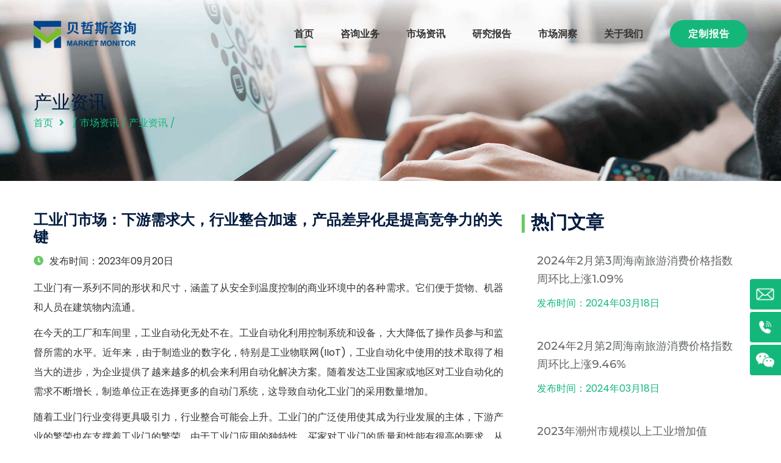

--- FILE ---
content_type: text/html
request_url: https://www.globalmarketmonitor.com.cn/market_news/2907576.html
body_size: 8004
content:
<!DOCTYPE html>
<html lang="zh-CN">
	<head><meta http-equiv="Content-Type" content="text/html; charset=utf-8">	    
	    <meta http-equiv="x-ua-compatible" content="ie=edge">
		<title>工业门市场：下游需求大，行业整合加速，产品差异化是提高竞争力的关键</title>
	  
	   	    <meta name="keywords" content="工业门、市场规模、行业SWOT"/>
	<meta name="description" content=" 工业门有一系列不同的形状和尺寸，涵盖了从安全到温度控制的商业环境中的各种需求。它们便于货物、机器和人员在建筑物内流通。 " />
	    <meta name="viewport" content="width=device-width, initial-scale=1">
		<meta http-equiv="Content-Language" contect="zh-CN">
    	<link rel="shortcut icon" href="/templets/gmm/assets/images/favicon.ico" type="image/png">
		<!-- All css -->
		<!--Bootstrap css-->
	    <link rel="stylesheet" href="/templets/gmm/assets/css/bootstrap.min.css">
	    <!-- Fontawesome css -->
	    <link rel="stylesheet" href="/templets/gmm/assets/fonts/fontawesome/css/all.css">
	    <!-- slick slider css -->
	    <link rel="stylesheet" href="/templets/gmm/assets/css/slick.css">
	    <link rel="stylesheet" href="/templets/gmm/assets/css/slick-theme.css">
	    <!-- sidebar-menu -->
	    <link rel="stylesheet" href="/templets/gmm/assets/css/sidebar-menu.css">
	    <!--animate css-->
	    <link rel="stylesheet" href="/templets/gmm/assets/css/animate.css">
	    <!--style css-->
	    <link rel="stylesheet" href="/templets/gmm/assets/css/style.css">
	    <style>
	    	.blog_wrap_content img{
	    	    max-width: 100%;height: 100%;
	    	}
	    	h1{font-size:24px;}
	    	
	    	table tbody tr td p{
	        padding: 0 10px 0 10px !important;
	        }
	        table tbody tr td{
	        padding: 0 10px 0 10px !important;
	        }
	        .post_info h3{line-height:30px;}
	        .deneb_info{line-height:36px;}
	        @media (max-width: 480px) {.right_nav{display: none;}}
	    </style>
	</head>
	<body>
		
<script type="text/javascript">
    (function(c,l,a,r,i,t,y){
        c[a]=c[a]||function(){(c[a].q=c[a].q||[]).push(arguments)};
        t=l.createElement(r);t.async=1;t.src="https://www.clarity.ms/tag/"+i;
        y=l.getElementsByTagName(r)[0];y.parentNode.insertBefore(t,y);
    })(window, document, "clarity", "script", "bfscuxp78y");
</script>
<!--百度统计代码-->
<script>
var _hmt = _hmt || [];
(function() {
  var hm = document.createElement("script");
  hm.src = "https://hm.baidu.com/hm.js?52d5abfec8ffab232d16a9daef917ca0";
  var s = document.getElementsByTagName("script")[0]; 
  s.parentNode.insertBefore(hm, s);
})();
</script>
<script>
(function(){
    var bp = document.createElement('script');
    var curProtocol = window.location.protocol.split(':')[0];
    if (curProtocol === 'https'){
   bp.src = 'https://zz.bdstatic.com/linksubmit/push.js';
  }
  else{
  bp.src = 'http://push.zhanzhang.baidu.com/push.js';
  }
    var s = document.getElementsByTagName("script")[0];
    s.parentNode.insertBefore(bp, s);
})();
</script>

<link rel="stylesheet" type="text/css" href="/templets/gmm/assets/css/navicon.css"/>
<style>
	.header_area .site_menu .primary_menu .main_menu ul li a{font-weight:600;color:#333 !important;}
	.header_area .site_menu .primary_menu .main_menu ul li:hover>a{color:#14b77a !important;}
	
</style>
<!-- Preloader -->
<div class="preloader">
	<div class="lds-ripple">
		<div></div>
		<div></div>
	</div>
</div>
<!-- Start header_area -->
<header class="header_area header_v1 transparent_header">
	<div class="container">
		<div class="site_menu">
			<div class="row align-items-center">
				<div class="col-lg-2">
					<div class="brand">
						<a href="/" class="logo"><img src="/templets/gmm/assets/images/logo-gmm.png" class="img-fluid" alt="logo"></a>
					</div>
				</div>
				<div class="col-lg-10">
					<div class="primary_menu" id="menu">
						<nav class="main_menu">
							<ul>
								<li class="menu-item active_link"><a href="/">首页</a></li>
								<li class="menu-item"><a href="/consulting">咨询业务</a></li>
								<li class="menu-item"><a href="/plus/list.php?tid=335">市场资讯</a>
									<ul class="sub-menu">
										<li class="menu-item"><a href="/plus/list.php?tid=336">企业动态</a></li>										
										<li class="menu-item"><a href="/plus/list.php?tid=337">市场快报</a></li>										
										<li class="menu-item"><a href="/plus/list.php?tid=338">产业资讯</a></li>										
										<li class="menu-item"><a href="/plus/list.php?tid=339">政策解读</a></li>										
										
									</ul>
								</li>
								<li class="menu-item"><a href="/plus/list.php?tid=1">研究报告</a>
									<ul class="sub-menu">
										<li class="menu-item"><a href="/plus/list.php?tid=223"><div class="ico ico1"></div>化学品</a></li>										
										<li class="menu-item"><a href="/plus/list.php?tid=224"><div class="ico ico2"></div>材料</a></li>										
										<li class="menu-item"><a href="/plus/list.php?tid=225"><div class="ico ico3"></div>汽车和交通</a></li>										
										<li class="menu-item"><a href="/plus/list.php?tid=226"><div class="ico ico4"></div>消费者物品和服务</a></li>										
										<li class="menu-item"><a href="/plus/list.php?tid=227"><div class="ico ico5"></div>半导体和电子产品</a></li>										
										<li class="menu-item"><a href="/plus/list.php?tid=245"><div class="ico ico6"></div>农业器械和农产品</a></li>										
										<li class="menu-item"><a href="/plus/list.php?tid=246"><div class="ico ico7"></div>银行业和金融业</a></li>										
										<li class="menu-item"><a href="/plus/list.php?tid=247"><div class="ico ico8"></div>制药和医疗保健</a></li>										
										<li class="menu-item"><a href="/plus/list.php?tid=248"><div class="ico ico9"></div>生物科技</a></li>										
										<li class="menu-item"><a href="/plus/list.php?tid=249"><div class="ico ico10"></div>器械和设备</a></li>										
										<li class="menu-item"><a href="/plus/list.php?tid=250"><div class="ico ico11"></div>能源和电力</a></li>										
										<li class="menu-item"><a href="/plus/list.php?tid=252"><div class="ico ico12"></div>政府和公众</a></li>										
										<li class="menu-item"><a href="/plus/list.php?tid=253"><div class="ico ico13"></div>其他</a></li>
									</ul>
								</li>
								<li class="menu-item"><a href="/plus/list.php?tid=13">市场洞察</a></li>
								<li class="menu-item"><a href="/about_us">关于我们</a>
									<ul class="sub-menu">
										<li class="menu-item"><a href="/about_us">关于我们</a></li>
										<li class="menu-item"><a href="/contact_us">联系我们</a></li>
									</ul>
								</li>
								<li class="menu-item"><a href="/request.php?type=9&rid=0" class="deneb_btn" style="color: #fff !important;">定制报告</a></li>
								<!-- <li class="menu-item"><a href="https://www.globalmarketmonitor.com" rel="nofollow"><img src="/templets/gmm/assets/images/eng.png" style="margin-right: 5px;" alt="en"/>English</a></li> -->
							</ul>
						</nav>
					</div>
				</div>
			</div>
		</div>
		<div class="mobile_wrapper">
			<div class="mobile_header">
				<div class="row align-items-center">
					<div class="col-6">
						<div class="brand_logo">
							<a href="#"><img src="/templets/gmm/assets/images/logo-gmm.png" class="img-fluid" alt="logo"></a>
						</div>
					</div>
					<div class="col-6">
						<div class="menu_button">
							<div class="menu_icon">
								<span></span>
								<span></span>
								<span></span>
							</div>
						</div>
					</div>
				</div>
			</div>
			<div class="sidenav_menu">
				<div class="close_icon">
					<a href="#" class="close_btn"><i class="fas fa-times" style="padding: 13px;"></i></a>
				</div>
				<ul class="sidebar-menu">
					<li class="menu-item active_link"><a href="/">首页</a></li>
					<li class="menu-item"><a href="/consulting">咨询业务</a></li>
					<li class="menu-item"><a href="/plus/list.php?tid=1">研究报告</a>
						<ul class="sub-menu">
							
								<li class="menu-item"><a href="/plus/list.php?tid=223">化学品行业</a></li>
							
								<li class="menu-item"><a href="/plus/list.php?tid=224">材料行业</a></li>
							
								<li class="menu-item"><a href="/plus/list.php?tid=225">汽车和交通行业</a></li>
							
								<li class="menu-item"><a href="/plus/list.php?tid=226">消费品和服务行业</a></li>
							
								<li class="menu-item"><a href="/plus/list.php?tid=227">半导体和电子行业</a></li>
							
								<li class="menu-item"><a href="/reports/">信息技术行业</a></li>
							
								<li class="menu-item"><a href="/plus/list.php?tid=245">农业器械和农产品行业</a></li>
							
								<li class="menu-item"><a href="/plus/list.php?tid=246">银行业和金融业</a></li>
							
								<li class="menu-item"><a href="/plus/list.php?tid=247">制药和医疗保健行业</a></li>
							
								<li class="menu-item"><a href="/plus/list.php?tid=248">生物科技行业</a></li>
							
								<li class="menu-item"><a href="/plus/list.php?tid=249">器械和设备</a></li>
							
								<li class="menu-item"><a href="/plus/list.php?tid=250">能源和电力行业</a></li>
							
								<li class="menu-item"><a href="/plus/list.php?tid=252">政府和公众行业</a></li>
							
								<li class="menu-item"><a href="/plus/list.php?tid=253">其他</a></li>
							
						</ul>
					</li>
					<li class="menu-item"><a href="/plus/list.php?tid=13">市场洞察</a></li>
<li class="menu-item"><a href="/plus/list.php?tid=335">市场咨询</a></li>
					<li class="menu-item"><a href="/about_us">关于我们</a>
						<ul class="sub-menu">
							<li class="menu-item"><a href="/about_us">关于我们</a></li>
							<li class="menu-item"><a href="/contact_us">联系我们</a></li>
						</ul>
					</li>
					<li class="menu-item"><a href="/request.php?type=9&rid=0" class="deneb_btn" style="padding:0 !important;">定制报告</a></li>
					<!--<li class="menu-item"><a href=""><img src="/templets/gmm/assets/images/eng.png" alt="en" style="margin-right: 5px;"/>English</a></li>-->
				</ul>
			</div>
		</div>
	</div>
</header><!-- End header_area -->
		<style type="text/css">
			.blog_v2 .blog_wrap_content .grid_item .deneb_info{padding-top: 0 !important;}
			.blog_v2 .blog_wrap_content .grid_item .deneb_info p{line-height: 2;}
			.blog_v2 .blog_wrap_content .grid_item .deneb_info table p{margin: 5px 0 !important;}
		</style>
		<!-- Start deneb_breadcrumb section -->
		<section class="deneb_breadcrumb bg_image" style="background-image: url(/templets/gmm/assets/images/breadcrumb_bg.jpg);">
			<div class="container">
				<div class="row">
					<div class="col-lg-12">
						<div class="breadcrumb_content">
							<h3 class="widget-title">产业资讯</h3>
							<ul>
								<li><a href="/">首页</a></li>
								<li> / <a href='/plus/list.php?tid=335'>市场资讯</a> / <a href='/plus/list.php?tid=338'>产业资讯</a> / </li>
							
							</ul>
						</div>
					</div>
					
				</div>
			</div>
		</section><!-- End deneb_breadcrumb section -->
		<!-- Start deneb_single_blog section -->
		<section class="blog_wrapper blog_v2 section_padding">
			<div class="container">
				<div class="row">
					<div class="col-lg-8">
						<div class="blog_wrap_content">
							<div class="grid_item">
								<div class="deneb_info">
									<h1 class="mb-2"><a>工业门市场：下游需求大，行业整合加速，产品差异化是提高竞争力的关键</a></h1>
									<div class="post_meta">
										<ul>
											<li><i class="fas fa-clock"></i>发布时间：2023年09月20日</li>
										</ul>
									</div>
									<p><p style="text-align:justify;">
	工业门有一系列不同的形状和尺寸，涵盖了从安全到温度控制的商业环境中的各种需求。它们便于货物、机器和人员在建筑物内流通。
</p>
<p style="text-align:justify;">
	在今天的工厂和车间里，工业自动化无处不在。工业自动化利用控制系统和设备，大大降低了操作员参与和监督所需的水平。近年来，由于制造业的数字化，特别是工业物联网(IIoT)，工业自动化中使用的技术取得了相当大的进步，为企业提供了越来越多的机会来利用自动化解决方案。随着发达工业国家或地区对工业自动化的需求不断增长，制造单位正在选择更多的自动门系统，这导致自动化工业门的采用数量增加。
</p>
<p style="text-align:justify;">
	随着工业门行业变得更具吸引力，行业整合可能会上升。工业门的广泛使用使其成为行业发展的主体，下游产业的繁荣也在支撑着工业门的繁荣。由于工业门应用的独特性，买家对工业门的质量和性能有很高的要求。从小型条形门到高性能卷帘门，工业门有不同的细节要求。工业门企业应考虑到用户的全方位体验，不断开发新产品或新技术。此外，产品差异化是提高竞争力的关键之一，工业门企业要明确市场定位。
</p>
<p style="text-align:center;">
	<img src="http://image-of-static.oss-accelerate.aliyuncs.com/webImg/a9bef97f-7b2a-4749-856b-90821d52cea9." alt="全球工业门行业市场规模" width="739" height="484" title="全球工业门行业市场规模" align="" />
</p>
<p>
	<br />
</p>
<p style="text-align:left;">
	数据来源：贝哲斯咨询
</p>
<p style="text-align:justify;">
	对工业门的需求主要来自新建和旧门的翻新或更换，高质量的工业门有助于提高仓库操作的效率和安全性。对建筑中可持续、节能和资源节约型通道解决方案的关注和需求也在增加。近年来，包括龙卷风、飓风和其他大规模破坏性风暴在内的重大天气事件的数量一直在上升。这些风暴及其对生命和财产的相关损害，突出了确保工业门组件符合更严格的建筑规范的必要性。
</p>
<table border="1" cellpadding="11" align="center" style="width:95%;">
	<tbody>
		<tr>
			<td colspan="2">
				<p style="text-align:center;">
					<strong>工业门行</strong><strong>业SWOT分析</strong>
				</p>
			</td>
		</tr>
		<tr>
			<td rowspan="2">
				<p style="text-align:left;">
					S
				</p>
			</td>
			<td>
				<p style="text-align:left;">
					多样性的需求
				</p>
			</td>
		</tr>
		<tr>
			<td>
				<p style="text-align:left;">
					产品广泛应用于不同行业
				</p>
			</td>
		</tr>
		<tr>
			<td rowspan="2">
				<p style="text-align:left;">
					W
				</p>
			</td>
			<td>
				<p style="text-align:left;">
					激烈的市场竞争
				</p>
			</td>
		</tr>
		<tr>
			<td>
				<p style="text-align:left;">
					原材料价格波动和劳动力成本上升
				</p>
			</td>
		</tr>
		<tr>
			<td rowspan="2">
				<p style="text-align:left;">
					O
				</p>
			</td>
			<td>
				<p style="text-align:left;">
					新材料、新技术的应用
				</p>
			</td>
		</tr>
		<tr>
			<td>
				<p style="text-align:left;">
					新兴市场的发展
				</p>
			</td>
		</tr>
		<tr>
			<td rowspan="2">
				<p style="text-align:left;">
					T
				</p>
			</td>
			<td>
				<p style="text-align:left;">
					宏观经济低迷
				</p>
			</td>
		</tr>
		<tr>
			<td>
				<p style="text-align:left;">
					政治和政策风险
				</p>
			</td>
		</tr>
	</tbody>
</table>
<p>
	<br />
</p>
<div style="text-align:left;">
	<strong>获取更多工业门行业信息，可参考我们最新发布的</strong><a href="https://www.globalmarketmonitor.com.cn/reports/2762630-industrial-door-market-report.html" target="_blank"><strong>《工业门行业-中国工业门市场规模、产业链概况及发展前景预测报告》。</strong></a> 
</div></p>
									<!--<p style="text-align:left;">本文来源于贝哲斯咨询，如存在内容、版权或其它问题，请联系<a href="mailto:info@globalmarketmonitor.com.cn">info@globalmarketmonitor.com.cn</a>，我们将及时沟通与处理。</p>-->
								</div>
								<img id ="ads" src="/templets/gmm/assets/images/d1.png" alt="商务联系">
							</div>
						</div>
					</div>
					<div class="col-lg-4">
						<div class="deneb_sidebar">
							<div class="widget featured_news">
								<h3 class="widget-title">热门文章</h3>
								<div class="post_wrap">
									<div class="post_info">
										<h3><a href="/market_news/2912904.html">2024年2月第3周海南旅游消费价格指数周环比上涨1.09%</a></h3>
										<p>发布时间：2024年03月18日</p>
									</div>
								</div>
<div class="post_wrap">
									<div class="post_info">
										<h3><a href="/market_news/2912903.html">2024年2月第2周海南旅游消费价格指数周环比上涨9.46%</a></h3>
										<p>发布时间：2024年03月18日</p>
									</div>
								</div>
<div class="post_wrap">
									<div class="post_info">
										<h3><a href="/market_news/2912902.html">2023年潮州市规模以上工业增加值267.27亿元，比上年下降3.0%</a></h3>
										<p>发布时间：2024年03月18日</p>
									</div>
								</div>
<div class="post_wrap">
									<div class="post_info">
										<h3><a href="/market_news/2912901.html">2023年潮州市固定资产投资总额378.85亿元，比上年下降12.7%</a></h3>
										<p>发布时间：2024年03月18日</p>
									</div>
								</div>
<div class="post_wrap">
									<div class="post_info">
										<h3><a href="/market_news/2912900.html">2023年潮州市社会消费品零售总额508.97亿元，比上年增长4.3%</a></h3>
										<p>发布时间：2024年03月18日</p>
									</div>
								</div>
<div class="post_wrap">
									<div class="post_info">
										<h3><a href="/market_news/2912899.html">不溶性膳食纤维行业现状：2023年全球市场规模达22亿美元

</a></h3>
										<p>发布时间：2024年03月18日</p>
									</div>
								</div>

							</div>
						</div>
					</div>
				</div>
			</div>
		</section>
		<!-- End deneb_single_blog section -->
		
		<!-- jquery  -->
	    <script src="/templets/gmm/assets/js/vendor/jquery-1.12.4.min.js"></script>
	    <!--modernizr js-->
	    <script src="/templets/gmm/assets/js/vendor/modernizr-3.6.0.min.js"></script>
	    <!-- Bootstrap js  -->
	    <script src="/templets/gmm/assets/js/vendor/bootstrap.min.js"></script>
	    <script src="/templets/gmm/assets/js/vendor/popper.min.js"></script>
	    <!-- slick slider js  -->
	    <script src="/templets/gmm/assets/js/vendor/slick.min.js"></script>
	    <!-- isotope js  -->
	    <script src="/templets/gmm/assets/js/vendor/isotope.min.js"></script>
	    <!-- imageloaded js-->
	    <script src="/templets/gmm/assets/js/vendor/imagesloaded.min.js"></script>
	    <!--sidebar js-->
	    <script src="/templets/gmm/assets/js/vendor/sidebar-menu.js"></script>
	    <!--wow js-->
	    <script src="/templets/gmm/assets/js/vendor/wow.min.js"></script>
	    <!-- custom js  -->
	    <script src="/templets/gmm/assets/js/custom.js"></script>
	    <link rel="stylesheet" type="text/css" href="/templets/gmm/assets/css/rightAsk.css"/>
<style>
	.deneb_footer .widget_wrapper .widget_contact .contact_info .single_info{margin-bottom:15px !important;}
</style>
<!-- Start deneb_cta section -->
<section class="deneb_cta">
	<div class="container">
		<div class="cta_wrapper">
			<div class="row align-items-center">
				<div class="col-lg-7">
					<div class="cta_content">
						<h3>超越挑战，未来可行</h3>
						<p>我们提供更专业明智的市场报告，让您的商务决策锦上添花。</p>
					</div>
				</div>
				<div class="col-lg-5">
					<div class="button_box">
						<a href="/contact_us" class="deneb_btn">联系我们</a>
					</div>
				</div>
			</div>
		</div>
	</div>
</section>
<!-- End deneb_cta section -->
<!-- Start footer -->
<footer class="deneb_footer">
	<div class="widget_wrapper" style="background-image: url(/templets/gmm/assets/images/footer_bg.png);">
		<div class="container">
			<div class="row">
				<div class="col-lg-5 col-md-6 col-12">
					<div class="widget widegt_about">
						<div class="widget_title" style="margin-bottom: 0px;">
							<img src="/templets/gmm/assets/images/logo-gmm.png" class="img-fluid" alt="logo">
						</div>
						<p>湖南贝哲斯信息咨询有限公司为不同需求的客户提供独到准确的市场见解。我们始终保持着共赢精神、可信赖的品质和与时俱进的眼光，帮助企业实现收入增长、成本降低和效率提升，并显著规避经营风险，实现精益成长。</p>
						
					</div>
				</div>
				<div class="col-lg-2 col-md-6 col-sm-12" style="margin-top: 30px;">
					<div class="widget widget_link">
						<div class="widget_title">
							<h4>快速链接</h4>
						</div>
						<ul>
							<li><a href="/consulting">咨询业务</a></li>
							<li><a href="/plus/list.php?tid=1">研究报告</a></li>
							<li><a href="/plus/list.php?tid=13">市场洞察</a></li>
							<li><a href="/about_us">关于我们</a></li>
							<li><a href="/contact_us">联系我们</a></li>
							<li><a href="/request.php?type=9&rid=0">定制报告</a></li>
							<li><a href="/terms">免责声明</a></li>
						</ul>
					</div>
				</div>
				<div class="col-lg-5 col-md-6 col-sm-12" style="margin-top:30px;">
					<div class="widget widget_contact">
						<div class="widget_title">
							<h4>联系我们</h4>
						</div>
						<div class="contact_info">
							<div class="single_info">
								<div class="icon">
									<i class="fas fa-phone-alt"></i>
								</div>
								<div class="info">
									<p><a href="tel:+4001669286" style="color: #333;">400-166-9286</a></p>
								</div>
							</div>
							<div class="single_info">
								<div class="icon">
									<i class="fas fa-envelope"></i>
								</div>
								<div class="info">
									<p><a href="mailto:info@globalmarketmonitor.com" style="color: #333;">info@globalmarketmonitor.com</a></p>
								</div>
							</div>
							<div class="single_info">
								<div class="icon">
									<i class="fas fa-map-marker-alt"></i>
								</div>
								<div class="info">
									<p>湖南省长沙市开福区北辰三角洲B1E1三栋2301</p>
								</div>
							</div>
							<div class="single_info">
								<div class="info">
									<p>Company name: MARKET MONITOR CO., LIMITED</p>
								</div>
							</div>
							<div class="single_info">
								<div class="info">
									<p>Address: No.2309, Floor 23, Unit N, Area B1E1, Beichen Fenghuang Tianjieyuan, No.68, Qinglan Road, Xinhe Sub, Changsha, 410000, CN</p>
								</div>
							</div>
							<div class="single_info">
								<div class="info">
									<p><span style="width:15px;display: inline-block;"></span>联系客服<span style="width:100px;display: inline-block;"></span>微信公众号</p>
									<!-- <img src="/templets/gmm/assets/images/vx2.png" style="width: 100px;margin-right: 30px;" alt="客服" /> -->
									<img src="/templets/gmm/assets/images/kf2.png" style="width: 100px;margin-right: 67px;" alt="贝哲斯咨询客服" />
									<img src="/templets/gmm/assets/images/gzh.png" style="width: 100px;" alt="贝哲斯咨询微信公众号" />
								</div>
							</div>
						</div>
					</div>
				</div>
			</div>
			
		</div>
	</div>
	<div class="copyright_area">
		<div class="container">
			<div class="row">
				<div class="col-lg-12">
					<div class="copyright_text">
						<p style="margin-bottom: 0 !important;">Copyright &copy;2020 <span>湖南贝哲斯信息咨询有限公司</span>&nbsp;&nbsp;<a href="http://beian.miit.gov.cn" target="_blank" class="bah">湘ICP备19025615号-1</a><a href="http://www.beian.gov.cn/portal/registerSystemInfo?recordcode=43010502001462" target="_blank"><img src="/templets/gmm/assets/images/foot-img.png" alt="湘公网安备 43010502001462" style="margin-bottom:4px;margin-left: 10px;">&nbsp;湘公网安备 43010502001462 号</a></p>
					</div>
				</div>
			</div>
		</div>
	</div>
</footer><!-- End footer -->
	
	<!-- 右侧导航 -->
	   <ul class="right_nav">
			<li>
				<div class="iconBox oln_ser">
					<img src='/templets/gmm/assets/images/imgs/email.png' alt="邮箱地址">
					<h4>邮箱地址</h4>
				</div>
				<div class="hideBox">
					<div class="hb">
						<h5>邮箱地址</h5>
						<div class="qqtalk">
							<a target="_blank" href="mailto:info@globalmarketmonitor.com" class="wza">info@globalmarketmonitor.com</a>
						</div>
					</div>
				</div>
			</li>
			<li>
				<div class="iconBox phe_num">
					<img src='/templets/gmm/assets/images/imgs/rncall.png' alt="联系电话">
					<h4>联系电话</h4>
				</div>
				<div class="hideBox" style="width:152px;">
					<div class="hb">
						<h5>联系电话</h5>
						<p>400-166-9286</p>
						<P>181-6370-6525</P>
					</div>
				</div>
			</li>
			<li>
				<div class="iconBox">
					<img src='/templets/gmm/assets/images/imgs/vx.png' alt="扫一扫">
					<h4>微信关注</h4>
				</div>
				<div class="hideBox"> <!--w-300-->
					<div class="hb">
						<h5>微信扫一扫</h5>
						<!--<div class="left">
							<p>贝哲斯客服一</p>
							<img src='/templets/gmm/images/imgs/ewm.jpg' alt="扫一扫">
						</div>
						<div class="right">
							<p>贝哲斯客服二</p>
							<img src='/templets/gmm/images/imgs/ewm.jpg' alt="扫一扫">
						</div>-->
						<style>
							.divkf img{display:block;float: left;}
						</style>
						<div class="divkf">
							<p>贝哲斯客服</p>
							<img src='/templets/gmm/assets/images/kf/wx.png' alt="扫一扫" style="margin-right: 15px;">
							<!--<img src='/templets/gmm/assets/images/vx2.png' alt="扫一扫" style="margin-right: 15px;">-->
							<!-- <img src='/templets/gmm/assets/images/kf2.png' alt="扫一扫"> -->
						</div>
					</div>
				</div>
			</li>
			<!--<li>
				<div class="iconBox to_msg">
					<img src='/templets/gmm/assets/images/imgs/rnqq.png' alt="QQ">
					<h4><a href="tencent://message/?uin=1052888805&Menu=yes& Service=300&sigT=42a1e5347953b64c5ff3980f8a6e644d4b31456cb0b6ac6b27663a3c4dd0f4aa14a543b1716f9d45" class="btna" title="与分析师联系">在线客服</a></h4>
				</div>
			</li>-->
			<li>
				<div class="iconBox top">
					<img src='/templets/gmm/assets/images/imgs/rntop.png' alt="回到顶部">
					<h4>回到顶部</h4>
				</div>
			</li>
		</ul>
<script src="/templets/gmm/assets/js/vendor/jquery-1.12.4.min.js"></script>
<script src="/templets/gmm/assets/js/rightAsk.js"></script>

		<script>
			window.onload =function(){
				var img = document.getElementById("ads");
				var ran = Math.floor(Math.random()*2);
				img.src = "/templets/gmm/assets/images/d" + ran + ".png";
			}
		</script>
	</body>
</html>

--- FILE ---
content_type: application/javascript
request_url: https://www.globalmarketmonitor.com.cn/templets/gmm/assets/js/rightAsk.js
body_size: 714
content:

 $(function () {
    var offset_top = $('.right_nav').offset().top; //获取右侧导航距离顶部的高度
    var begin = 0,
       end = 0,
       timer = null;
    $('.right_nav li:last').hide(); //先将回到顶部隐藏

    $(window).scroll(function (evt) {
       clearInterval(timer);
       var scroll_top = $(window).scrollTop();
       end = offset_top + scroll_top;
       scroll_top > 100 ? $('.right_nav li:last').fadeIn() : $('.right_nav li:last').fadeOut(); //滚动距离判断是否显示回到顶部

       timer = setInterval(function () { //滚动定时器
          begin = begin + (end - begin) * 0.2;
          if (Math.round(begin) === end) {
             clearInterval(timer);
          }
       }, 10);
    });
 });


 var right_nav = $(".right_nav");
 var tempS;
 $(".right_nav").hover(function () {
       var thisObj = $(this);
       tempS = setTimeout(function () {
          thisObj.find("li").each(function (i) {
             var tA = $(this);
             setTimeout(function () {
                tA.animate({
                   right: "0"
                }, 200);
             }, 50 * i);
          });
       }, 200);
    },
    function () {
       if (tempS) {
          clearTimeout(tempS);
       }
       $(this).find("li").each(function (i) {
          var tA = $(this);
          setTimeout(function () {
             tA.animate({
                right: "-70"
             }, 200, function () {});
          }, 50 * i);
       });
    });


 $(".right_nav li").each(function (i) {
    if (i == 0 || i == 1 || i == 2) {
       $(this).mouseover(function () {
          $(this).children(".hideBox").stop().fadeIn();
          right_nav.css('overflow', 'visible')
       });
       $(this).mouseout(function () {
          $(this).children(".hideBox").hide();
          right_nav.css('overflow', 'hidden')
       });
    } else if (i == 3) {
       $(this).click(function () {
        //   location.href = 'https://www.baidu.com/';
         location.href = '#top';
       })
    } else if (i == 4) {
       $(this).click(function () {
          $('body,html').animate({
             scrollTop: 0
          }, 400);
       })
    }
 })
